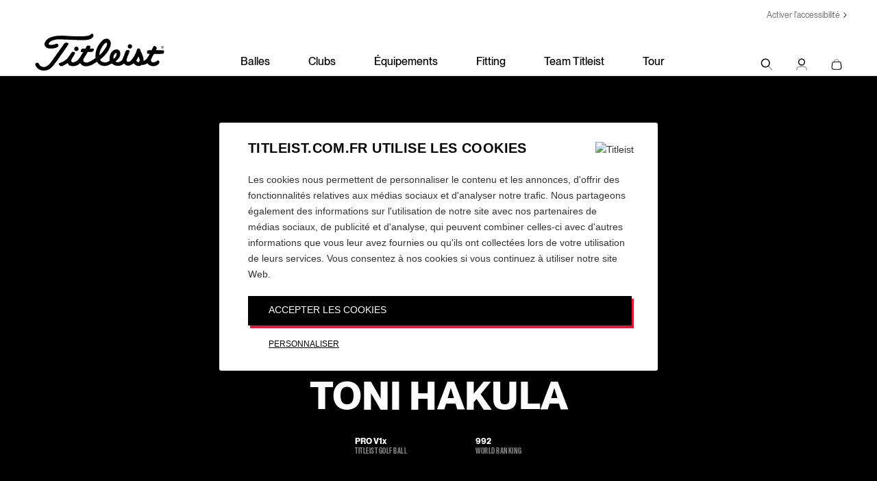

--- FILE ---
content_type: text/html; charset=utf-8
request_url: https://www.titleist.com.fr/tour/3693/toni-hakula
body_size: 8317
content:


<!DOCTYPE html>
<html class="no-js " >
<head>
    <meta charset="UTF-8">
    <title>Toni Hakula | Golfer | Titleist</title>
    

    <meta name="viewport" content="width=device-width, initial-scale=1.0, maximum-scale=1.0, minimum-scale=1.0, user-scalable=0" />
    <meta name="google" content="notranslate" />

        <meta name="description" content="Get to know Toni Hakula, Titleist Golfer. Learn about his golf game and find out what Titleist equipment he's using today. Titleist golf ball players are Titleist's top golfers." />
        
        <meta property='og:image' content='https://media.titleist.com/images/titleist/facebook/Titleist_FB_Default.jpg' />

    <link rel="preconnect" href="//ajax.googleapis.com" />
    <link rel="preconnect" href="https://fonts.googleapis.com">
    <link rel="preconnect" href="https://fonts.gstatic.com" crossorigin>
    <link rel="preconnect" href="https://s.ytimg.com" />
    <link rel="preconnect" href="https://www.google-analytics.com" />
    <link rel="preconnect" href="https://www.google.com" />
    <link rel="preconnect" href="https://4896560.fls.doubleclick.net" />
    <link rel="preconnect" href="https://script.hotjar.com" />
    <link rel="preconnect" href="https://a.optmnstr.com" />
    <link rel="preconnect" href="https://www.youtube.com" />
    <link rel="preconnect" href="https://media.titleist.com" />
    <link rel="preconnect" href="https://connect.facebook.net" />
    <link rel="preconnect" href="https://cdn.rejoiner.com" />
    <link rel="preconnect" href="https://rj2.rejoiner.com" />
    <link rel="preconnect" href="https://vars.hotjar.com" />
    <link rel="preconnect" href="https://in.hotjar.com" />
    <link rel="preconnect" href="https://static.hotjar.com" />
    <link rel="preconnect" href="https://api.optmnstr.com" />
    <link rel="preconnect" href="https://l.sharethis.com" />

    <link rel="dns-prefetch" href="//ajax.googleapis.com" />
    <link rel="dns-prefetch" href="//fonts.googleapis.com" />
    <link rel="dns-prefetch" href="https://s.ytimg.com" />
    <link rel="dns-prefetch" href="https://www.google-analytics.com" />
    <link rel="dns-prefetch" href="https://www.google.com" />
    <link rel="dns-prefetch" href="https://4896560.fls.doubleclick.net" />
    <link rel="dns-prefetch" href="https://script.hotjar.com" />
    <link rel="dns-prefetch" href="https://a.optmnstr.com" />
    <link rel="dns-prefetch" href="https://www.youtube.com" />
    <link rel="dns-prefetch" href="https://media.titleist.com" />
    <link rel="dns-prefetch" href="https://connect.facebook.net" />
    <link rel="dns-prefetch" href="https://cdn.rejoiner.com" />
    <link rel="dns-prefetch" href="https://rj2.rejoiner.com" />
    <link rel="dns-prefetch" href="https://vars.hotjar.com" />
    <link rel="dns-prefetch" href="https://in.hotjar.com" />
    <link rel="dns-prefetch" href="https://static.hotjar.com" />
    <link rel="dns-prefetch" href="https://api.optmnstr.com" />
    <link rel="dns-prefetch" href="https://l.sharethis.com" />

        <link rel="canonical" href="https://www.titleist.com.fr/tour/3693/toni-hakula" />


    

    


<link href="/build/assets/bundles/titleist.css?v=CTwHUjYpq2v4CqqnP4qcXZSoh1ipgE-BCi6yOz0tmyc1" rel="stylesheet"/>
        <style>
            body {
                margin: 0;
            }
        </style>
<link href="/build/assets/bundles/inline.css?v=kh6t6pxySTY6IiqAfDd669CfTnUH9tHW-XS2vlUyu1w1" rel="stylesheet" type="text/css" inline />



    <script src="/build/assets/bundles/modernizer.js?v=GzdJoPEiuhZOp8C92iXFuIxaa3JgDXO_1Kb9ovMAEIY1"></script>


    <script>
        // Picture element HTML5 shiv
        document.createElement("picture");
        // Global Titleist Intercept app variable
        var TitleistInterceptApp = {};
        var TitleistUrlPrefix = "";

        //***************************************************************************
        // START reCAPTCHA
        //***************************************************************************
        function capOnSubmit(token) {
            $('.g-recaptcha').parents('form').submit();
        }
                                                                                                //***************************************************************************
                                                                                                // END reCAPTCHA
                                                                                                //***************************************************************************
    </script>



    
    


<!-- Google Tag Manager -->
<script>// <![CDATA[
(function(w,d,s,l,i){w[l]=w[l]||[];w[l].push({'gtm.start':
new Date().getTime(),event:'gtm.js'});var f=d.getElementsByTagName(s)[0],
j=d.createElement(s),dl=l!='dataLayer'?'&l='+l:'';j.async=true;j.src=
'https://www.googletagmanager.com/gtm.js?id='+i+dl;f.parentNode.insertBefore(j,f);
})(window,document,'script','dataLayer','GTM-KRPLG3');
// ]]></script>
<!-- End Google Tag Manager -->

    <script>
    /**/
    /**/
    /**/
    /**/
    /**/

        window.dataLayer.push({ 'demandwareID': '', 'loggedInState': false, 'FIConsumerID': '' });


    window.youtubeEmbedUrl = "https://www.youtube-nocookie.com/embed/";
    </script>
    
</head>

<body class="enable-slideout-cart ui-">

<!-- Google Tag Manager (noscript) --><noscript><iframe src="https://www.googletagmanager.com/ns.html?id=GTM-KRPLG3"
height="0" width="0" style="display:none;visibility:hidden"></iframe></noscript><!-- End Google Tag Manager (noscript) -->

<div class="primary-nav-spacer cart-mode"></div>
<nav class="primary desktop cart-mode">
    <div class="nav-animate-container">
        <div class="top-content">












<a href="#" onclick="return enableUsableNetAssistive()" class="UsableNetAssistive">Activer l'accessibilité</a>

        </div>
        <div class="left-content">
            <a href="/">
                <img class="logo" width="190" height="55" src="/build/assets/images/header/titleist-logo-black.svg" alt="Titleist" />
            </a>
        </div>

            <ul class="page-links">
                    <li class="balls-link-wrapper">
                        <a class="balls-link" href="/explore-golf-balls" >Balles</a>
                    </li>
                    <li class="clubs-link-wrapper">
                        <a class="clubs-link" href="/explore-golf-clubs" >Clubs</a>
                    </li>
                    <li class="gear-link-wrapper">
                        <a class="gear-link" href="/explore-golf-gear" >Équipements</a>
                    </li>
                    <li class="team-link-wrapper">
                        <a class="team-link" href="/fitting/golf-club-fitting" >Fitting</a>
                    </li>
                    <li class="team-link-wrapper">
                        <a class="team-link" href="/fr_teamtitleist" >Team Titleist</a>
                    </li>
                    <li class="tour-link-wrapper">
                        <a class="tour-link" href="/tour" >Tour</a>
                    </li>
            </ul>

        <ul class="right-content">
            <li>
                <div class="nav-item open-search-overlay">
                    <span class="icon-v2 icon-search"></span>
                    <span class="sr-only">Search</span>
                </div>
            </li>
            <li class="account-toggle has-children">
                <a class="nav-item" href="/account">
                    <span class="icon-v2 icon-person"></span>
                    <span class="sr-only">My Account</span>
                </a>
                <div class="account-menu ">
                    <div class="icon-v2 icon-arrow-drop-up"></div>
    <div>
        <h2>Se Connecter</h2>
            <form action="/on/demandware.store/Sites-titleist-uk-Site/fr_FR/Login-External" method="post">
                <input id="Redirect" name="Redirect" type="hidden" value="/tour/3693/toni-hakula">

        <div class="form-row">
            <div class="input-group">
                <label for="user">Adresse email</label>
                <div class="form-field">
                    <input id="user" name="user" required="required" type="email" value="" data-parsley-required-message="Veuillez saisir une adresse email valide" />
                </div>
            </div>
        </div>
        <div class="form-row">
            <div class="input-group">
                <label for="pass">Mot de Passe</label>
                <div class="form-field pwd-field-type"><input id="pass" autocomplete="off" name="pass" required="required" type="password" data-parsley-required-message="Veuillez saisir un mot de passe valide" /></div>
            </div>
        </div>
        <div class="form-footer">
                <button class="titleist-btn">Se Connecter</button>

            <a href="#forgot-password-modal" data-iframe-url="" data-toggle="modal" data-target="#forgot-password-modal">Mot de Passe oublié ?</a>
            <span>
                Besoin de Créer un Compte Team Titleist ?<br />
                <a href="/fr_FR/register">Créer un Compte</a>
            </span>
        </div>

        <input type="hidden" name="redirectURL" value="/tour/3693/toni-hakula" />

            </form>
    </div>
                </div>
            </li>
                <li id="mini-bag" class="mini-bag" data-bag-count="0">
                    <a href="/fr_FR/cart" class="mini-bag-toggle nav-item" title="Votre panier">
                        <span class="icon-v2 icon-shopping-bag"></span>
                        <span class="mini-bag-count is-removed" id="bag-badge">
                            <span class="mini-bag-count-text" id="bag-quantity">0</span>
                        </span>
                        <span class="sr-only">Votre panier</span>
                    </a>
                    <div class="mini-bag-content">
                        <div class="padding-wrapper">
                            <div class="icon-v2 icon-arrow-drop-up"></div>
                            <div class="mini-bag-header">
                                Votre panier
                                <span class="mini-bag-items"></span>
                                <span class="mini-bag-close"></span>
                            </div>
                            <div class="mini-bag-products">
                                <div class="content-asset">
                                    Votre panier est vide
                                </div>
                            </div>
                            <div class="mini-bag-totals ">
                                    <div class="mini-bag-buttons">
                                        <a type="button" class="titleist-btn empty" href="/" title="Continuer mes achats">Continuer mes achats</a>
                                        <a type="button" class="titleist-btn hide" href="/fr_FR/shipping" title="Paiement">Paiement</a>
                                        <a type="button" class="titleist-btn outline hide" href="/fr_FR/cart" title="Voir le panier">Voir le panier</a>
                                    </div>
                                    <div class="minicart-subline">
                                        Frais de livraison calculés lors de la validation
                                    </div>
                            </div>
                        </div>
                    </div>
                    <div class="mini-bag-content-overlay ui-widget-overlay"></div>
                </li>
        </ul>
    </div>
</nav>

<nav class="primary mobile cart-mode">
    <div class="top-content">












<a href="#" onclick="return enableUsableNetAssistive()" class="UsableNetAssistive">Activer l'accessibilité</a>

    </div>
    <div class="middle-content">
        <div class="left-content">
            <div class="mobile-nav-lines" id="mobile-nav-button">
                <div class="line"></div>
                <div class="line"></div>
                <div class="line"></div>
                <span class="sr-only">Menu</span>
            </div>
            <a class="open-search-overlay">
                <span class="icon-v2 icon-search"></span>
                <span class="sr-only">Search</span>
            </a>
        </div>
        <div class="center-content">
            <a href="/">
                <img class="logo" src="/build/assets/images/header/titleist-logo-black.svg" alt="Titleist" width="190" height="55" />
            </a>
        </div>
        <ul class="right-content">
            <li class="account-toggle">
                <a href="/account">
                    <span class="icon-v2 icon-person"></span>
                    <span class="sr-only">My Account</span>
                </a>
                        <div class="account-menu">
                                <div>
        <h2>Se Connecter</h2>
            <form action="/on/demandware.store/Sites-titleist-uk-Site/fr_FR/Login-External" method="post">
                <input id="Redirect" name="Redirect" type="hidden" value="/tour/3693/toni-hakula">

        <div class="form-row">
            <div class="input-group">
                <label for="user">Adresse email</label>
                <div class="form-field">
                    <input id="user" name="user" required="required" type="email" value="" data-parsley-required-message="Veuillez saisir une adresse email valide" />
                </div>
            </div>
        </div>
        <div class="form-row">
            <div class="input-group">
                <label for="pass">Mot de Passe</label>
                <div class="form-field pwd-field-type"><input id="pass" autocomplete="off" name="pass" required="required" type="password" data-parsley-required-message="Veuillez saisir un mot de passe valide" /></div>
            </div>
        </div>
        <div class="form-footer">
                <button class="titleist-btn">Se Connecter</button>

            <a href="#forgot-password-modal" data-iframe-url="" data-toggle="modal" data-target="#forgot-password-modal">Mot de Passe oublié ?</a>
            <span>
                Besoin de Créer un Compte Team Titleist ?<br />
                <a href="/fr_FR/register">Créer un Compte</a>
            </span>
        </div>

        <input type="hidden" name="redirectURL" value="/tour/3693/toni-hakula" />

            </form>
    </div>

                        </div>
            </li>
                <li>
                    <a href="/fr_FR/cart" class="mobile-mini-bag">
                        <span class="icon-v2 icon-shopping-bag"></span>
                        <span class="mini-bag-count is-removed" id="bag-badge-mobile">
                            <span class="mini-bag-count-text" id="bag-quantity-mobile">0</span>
                        </span>
                        <span class="sr-only">Votre panier</span>
                    </a>
                </li>
        </ul>
    </div>
</nav>
<nav class="mobile-overlay cart-mode">
    <div class="scroll-container">

            <ul class="page-links">
                    <li class="balls-link-wrapper">
                        <a class="balls-link" href="/explore-golf-balls" >Balles</a>
                    </li>
                    <li class="clubs-link-wrapper">
                        <a class="clubs-link" href="/explore-golf-clubs" >Clubs</a>
                    </li>
                    <li class="gear-link-wrapper">
                        <a class="gear-link" href="/explore-golf-gear" >Équipements</a>
                    </li>
                    <li class="team-link-wrapper">
                        <a class="team-link" href="/fitting/golf-club-fitting" >Fitting</a>
                    </li>
                    <li class="team-link-wrapper">
                        <a class="team-link" href="/fr_teamtitleist" >Team Titleist</a>
                    </li>
                    <li class="tour-link-wrapper">
                        <a class="tour-link" href="/tour" >Tour</a>
                    </li>
            </ul>
    </div>
</nav>



<nav class="search-overlay-content">
    <div class="flex-wrapper">
        <div class="search-bar">
            <form action="/fr_FR/search" method="get" class="search-form">
                <div class="inline-input">
                    <label class="visually-hidden" for="q">Search</label>
                    <div class="input-button-wrap">
                        <input type="text" id="q" name="q" maxlength="60" autocomplete="off" placeholder="Search">
                        <button type="submit" class="icon-v2 icon-search" aria-expanded="false" style="display: block;">
                            <span class="visually-hidden">Search</span>
                        </button>
                    </div>
                </div>
            </form>
            <button type="button" class="close-button open-search-overlay">
                <span class="icon-v2 icon-close"></span>
            </button>
        </div>
        


        <div class="search-links">
            <div class="items">













        <div class="item">
        <a href="/"><h3>Popular Searches</h3></a>
        <ul>
                <li><a href="/">Titleist Drivers</a></li>
                <li><a href="/">Golf Balls</a></li>
                <li><a href="/">Golf Bags</a></li>
        </ul>
        </div>

            </div>
        </div>
        <div class="search-results">
            <div class="items">
                <div class="item">













    <a href="#"><h3>Products</h3></a>
<ul>
        <li>
            <a href="/fr_FR/product/pro-v1/003PV1T.html" class="product">                
                   
    

    <img class="lazyload" data-src="//acushnet.scene7.com/is/image/titleist/prov1-800x600?wid=400&amp;qlt=90&amp;resMode=sharp2" src="[data-uri]" alt="Pro v1" width="400" height="300" data-srcset="//acushnet.scene7.com/is/image/titleist/prov1-800x600?wid=400&qlt=90&resMode=sharp2, //acushnet.scene7.com/is/image/titleist/prov1-800x600?wid=800&qlt=90&resMode=sharp2 2x">

                    <div class="label">Pro V1</div>
                                    <div class="price">€65</div>
            </a>
        </li>
        <li>
            <a href="/fr_FR/product/pro-v1x/003PVXT.html" class="product">                
                   
    

    <img class="lazyload" data-src="//acushnet.scene7.com/is/image/titleist/prov1x-800x600?wid=400&amp;qlt=90&amp;resMode=sharp2" src="[data-uri]" alt="Pro V1&lt;span&gt;x&lt;/span&gt;" width="400" height="300" data-srcset="//acushnet.scene7.com/is/image/titleist/prov1x-800x600?wid=400&qlt=90&resMode=sharp2, //acushnet.scene7.com/is/image/titleist/prov1x-800x600?wid=800&qlt=90&resMode=sharp2 2x">

                    <div class="label">Pro V1<span>x</span></div>
                                    <div class="price">€65</div>
            </a>
        </li>
</ul>

                </div>
            </div>
        </div>

    </div>
</nav>
    <div class="version2 product-content">
        















<div class="m-player-hero m-section-tertiary" itemscope itemtype="https://schema.org/Person">
    <div class="m-player-hero__top ">
        <div class="m-player-hero__frame">
        </div>


        <div class="titleist-container-wide m-player-hero__content">
            <h1 itemprop="name">Toni Hakula</h1>
            <link itemprop="url" href="http://www.titleist.com.fr:152/tour/3693/toni-hakula" />
            <ul class="m-player-hero__details m-player-hero__details-2col">
                <li>
                    <span class="m-player-hero__details-field">Pro V1<span>x</span></span>
                    <span class="m-player-hero__details-label">Titleist Golf&nbsp;Ball</span>
                </li>
                                <li>
                    <div>
                        <span class="m-player-hero__details-field">992</span>
                        <span class="m-player-hero__details-label">World Ranking</span>
                    </div>
                </li>
            </ul>
        </div>
    </div>
    <div class="m-player-hero__bottom">
        <div class="m-player-hero__stats-wrapper">
            <div class="m-player-hero__stats">
                <div class="m-player-hero__stats-col m-player-hero__stats-col1">
                    <div class="m-player-hero__stats-subcol">
                        <p>
                            <strong>Player Profile:</strong><br />                            
                            
                        </p>
                    </div>
                    <div class="m-player-hero__stats-subcol">
                        <div class="m-player-hero__stats-box">
                            <span class="m-player-hero__stats-data">                                
                                
                            </span>
                            <span class="m-player-hero__stats-label">Birthplace</span>

                        </div>
                        <div class="m-player-hero__stats-box">
                            <span class="m-player-hero__stats-data">
                                
                            </span>
                            <span class="m-player-hero__stats-label">College</span>
                        </div>
                    </div>
                </div>

                <div class="m-player-hero__stats-col m-player-hero__stats-col2">
                            <div class="m-player-hero__stats-box">
        </div>

                            <div class="m-player-hero__stats-box">
        </div>

                            <div class="m-player-hero__stats-box">
        </div>


                            <div class="m-player-hero__stats-box">
        </div>

                            <div class="m-player-hero__stats-box">
        </div>

                            <div class="m-player-hero__stats-box">
        </div>

                </div>
                <div class="m-player-hero__stats-col m-player-hero__stats-col3">
                    <div class="m-player-hero__stats-subcol">
                                <div class="m-player-hero__stats-box">
        </div>

                    </div>
                    <div class="m-player-hero__stats-subcol">
                                <div class="m-player-hero__stats-box">
        </div>

                    </div>
                </div>

            </div>
        </div>
        <div class="m-player-hero__mobile-bottom">
            <button aria-expanded="false" class="m-player-hero__stats-toggle" type="button">
                <span class="view-all">View All Stats <span class="titleist-icon icon-carousel-right"></span></span>
                <span class="view-less">View Less Stats <span class="titleist-icon icon-carousel-left"></span></span>
            </button>
        </div>
    </div>
</div><!--/.m-player-hero-->
















<div class="m-player-equipment m-player-golfball">
    <div class="m-player-golfball__img-tile">
        <div class="m-player-equipment__img-wrapper">
            <img  data-src="//acushnet.scene7.com/is/image/titleist/prov1x-logo-2020?hei=25&qlt=90&resMode=sharp2&fmt=png-alpha" src="[data-uri]" alt="Titleist Pro V1x" class="lazyload m-player-equipment__logo-img" />
            



<picture >
    <source  data-srcset="//acushnet.scene7.com/is/image/titleist/P-ProV1x?wid=240&fmt=png-alpha, //acushnet.scene7.com/is/image/titleist/P-ProV1x?wid=480&amp;fmt=png-alpha 2x">
    
            <img data-src="//acushnet.scene7.com/is/image/titleist/P-ProV1x?wid=240&amp;fmt=png-alpha" src="[data-uri]" alt="Titleist Pro V1x" width="240" height="240" class="lazyload">
</picture>


        </div>
        <div class="m-player-equipment__product-info">
            <h3>
                Titleist Pro V1<span>x</span>
            </h3>

        </div><!--/.m-player-equipment__product-info-->
    </div>
    <div class="m-player-golfball__right">
        
        
        <div class="m-player-golfball__content">       
                <div class="m-player-golfball__logo-heading">
                    <img  data-src="//acushnet.scene7.com/is/image/titleist/prov1x-logo-2020?hei=23&qlt=90&resMode=sharp2" src="[data-uri]" alt="Titleist Pro V1x" class="lazyload" />
                </div>

            
        </div>

    </div>
</div>



<input id="MiniCartQtyLabel" name="MiniCartQtyLabel" type="hidden" value="Qté" /><input id="MiniCartOrderSubtotalLabel" name="MiniCartOrderSubtotalLabel" type="hidden" value="Sous-total" /><input id="MiniCartColorLabel" name="MiniCartColorLabel" type="hidden" value="Couleurs" /><input id="MiniCartSizeLabel" name="MiniCartSizeLabel" type="hidden" value="Taille (EUR)" /><input id="MiniCartHandLabel" name="MiniCartHandLabel" type="hidden" value="hand" /><input id="MiniCartStyleLabel" name="MiniCartStyleLabel" type="hidden" value="Style" /><input id="MiniCartPlayNoLabel" name="MiniCartPlayNoLabel" type="hidden" value="Le numéro" /><input id="MiniCartPlayNoStandardLowLabel" name="MiniCartPlayNoStandardLowLabel" type="hidden" value="Standard Low Play Numbers" /><input id="MiniCartPlayNoStandardHighLabel" name="MiniCartPlayNoStandardHighLabel" type="hidden" value="Standard High Play Numbers" /><input id="MiniCartPlayNoCustomLabel" name="MiniCartPlayNoCustomLabel" type="hidden" value="Numéro de Balle personnalisé" /><input id="MiniCartSide1Label" name="MiniCartSide1Label" type="hidden" value="Face 1" /><input id="MiniCartSide2Label" name="MiniCartSide2Label" type="hidden" value="Face 2" /><input id="MiniCartSinglePersonalizationLabel" name="MiniCartSinglePersonalizationLabel" type="hidden" value="Single Personalization" /><input id="MiniCartLogo1Label" name="MiniCartLogo1Label" type="hidden" value="Logo 1" /><input id="MiniCartLogo2Label" name="MiniCartLogo2Label" type="hidden" value="Logo 2" /><input id="MiniCartSingleLogoLabel" name="MiniCartSingleLogoLabel" type="hidden" value="Single Logo" /><input id="MiniCartMarkLabel" name="MiniCartMarkLabel" type="hidden" value="Marquage" /><input id="MiniCartPackagingLabel" name="MiniCartPackagingLabel" type="hidden" value="Conditionnement" /><input id="MiniCartStandardPackagingLabel" name="MiniCartStandardPackagingLabel" type="hidden" value="Standard" /><input id="MiniCartSinglePackagingLabel" name="MiniCartSinglePackagingLabel" type="hidden" value="One Ball Box" /><input id="MiniCartEstimatedSubtotalLabel" name="MiniCartEstimatedSubtotalLabel" type="hidden" value="Estimated Subtotal" /><input id="MiniCartLine1Label" name="MiniCartLine1Label" type="hidden" value="Ligne 1" /><input id="MiniCartLine2Label" name="MiniCartLine2Label" type="hidden" value="Ligne 2" /><input id="MiniCartLine3Label" name="MiniCartLine3Label" type="hidden" value="Ligne 3" /><input id="MiniCartTextColorLabel" name="MiniCartTextColorLabel" type="hidden" value="Couleur du Texte" /><input id="MiniCartMoreItemsInCartLabel" name="MiniCartMoreItemsInCartLabel" type="hidden" value="more item(s) in your bag" /><input id="PasswordResetUrl" name="PasswordResetUrl" type="hidden" value="/fr_FR/password-reset-cms" /><input id="MiniCartOrientationLabel" name="MiniCartOrientationLabel" type="hidden" value="" /><input id="MiniCartLoftLabel" name="MiniCartLoftLabel" type="hidden" value="" /><input id="MiniCartLoftLieBounceLabel" name="MiniCartLoftLieBounceLabel" type="hidden" value="" /><input id="MiniCartShaftLabel" name="MiniCartShaftLabel" type="hidden" value="" /><input id="MiniCartFinishLabel" name="MiniCartFinishLabel" type="hidden" value="" /><input id="MiniCartPutterLengthLabel" name="MiniCartPutterLengthLabel" type="hidden" value="" /><input id="MiniCartGripLabel" name="MiniCartGripLabel" type="hidden" value="" /><input id="MiniCartIronLabel" name="MiniCartIronLabel" type="hidden" value="" /><input id="MiniCartLayoutMode" name="MiniCartLayoutMode" type="hidden" value="cart" />    </div>
    <div class="titleist-modal modal-full fade profile-modal" id="forgot-password-modal" tabindex="-1" role="dialog">
        <div class="modal-dialog" role="document">
            <button type="button" class="close" data-dismiss="modal" aria-label="Close"><span aria-hidden="true">×</span></button>
            <div class="modal-content">
                <div class="modal-body">
                    <div class="profile-popup form-data message sfcc-form-wrapper" style="display:none">
                        <h2 class="underline ext-h1">Vérifiez votre boîte mail</h2>
                        <p>
                            Nous vous avons envoyé un email contenant les informations nécessaires pour réinitialiser votre mot de passe. Il se peut que cet e-mail mette quelques minutes à arriver dans votre boîte.
                        </p>
                        <p>Pour obtenir de l'aide à tout moment, contactez le service client.</p>
                        <p class="contact-note"><strong>08 00 36 36 72</strong><span>Lundi -Vendredi 9h - 17h</span></p>
                    </div>
                    <div class="profile-popup form-data sfcc-form-wrapper">

                    </div>
                </div>
            </div>
        </div>
    </div>

    <div class="footer-media">
                <div class="text-center">
                    <button id="footer-back-to-top" class="back-to-top" type="button">
                        <span class="icon-v2 icon-arrow-circle-up"></span>
                        <span class="btn-text">Retour en haut de page</span>
                    </button>
                </div>
            <div class="footer-media-content ">




<form id="news-signup-form" class="news-signup-form" action="/standardform/FooterEmailSignup" method="post">
    <div class="inline-input input-wrap ">
            <input type="hidden" name="interestId" value="132" />
            <label for="footer-email">Recevez les actualités Team Titleist</label>
            <div class="input-button-wrap" id="footer-input-wrapper">
                <input type="email" id="footer-email" name="footer-email" placeholder="Entrez votre adresse e-mail" required="">
                <button id="footer-email-button" type="submit" class="icon-v2 icon-send" aria-expanded="false" style="display: block;">
                    <span class="visually-hidden">S'inscrire</span>
                </button>
            </div>
                <span class="terms-error" style="display:none">Please agree to the Terms and Conditions.</span>
            <span class="invalid-email-error" style="display:none">Veuillez saisir une adresse e-mail valide.</span>
            <div class="input-error news-signup-error" id="footer-error-message" style="display: none">
            </div>
                <div class="locale-terms">
                    <input type="checkbox" id="terms" name="terms" checked>
                    <label for="terms">J‘accepte de recevoir les Newsletters Team Titleist et j’accepte la Politique de Confidentialité Titleist.</label>
                </div>

















<ul class="footer-media-social-icons">
        <li><a href="https://www.facebook.com/TitleistFrance" target="_blank" class="icon-v2 icon-facebook"><span class="sr-only">Facebook</span></a></li>
        <li><a href="https://x.com/TitleistEurope" target="_blank" class="icon-v2 icon-x-social"><span class="sr-only"></span></a></li>
        <li><a href="https://instagram.com/titleistfrance" target="_blank" class="icon-v2 icon-instagram"><span class="sr-only">Instagram</span></a></li>
        <li><a href="https://youtube.com/titleist" target="_blank" class="icon-v2 icon-youtube"><span class="sr-only">YouTube</span></a></li>
</ul>
    </div>
 </form>


            </div>
            <div class="footer-media-buttons">












    <a href="/find-a-golf-shop" title="Trouver un magasin de golf &#224; proximit&#233;" type="button" class="btn-tertiary align-icon-right outline">

            <span class="icon-v2 icon-location"></span>
        Trouver un magasin de golf à proximité
    </a>
    <a href="/find-a-golf-shop" title="Trouver un magasin de golf &#224; proximit&#233;" type="button" class="btn-tertiary align-icon-right outline">

            <span class="icon-v2 icon-location"></span>
        Trouver un magasin de golf à proximité
    </a>



            </div>
        










    </div>




<footer class="primary">
    <div class="top-row">
        <div class="wrapper">













        <div class="col">
        <div class="title">
            <h3>Société</h3>
            <button data-list-id="soci&#233;t&#233;" class="mobile-title-button"></button>
        </div>
        <div id="soci&#233;t&#233;" class="list-wrapper">
            <ul>
                            <li>
                                    <a href="/company/titleist-story">
                                        L'histoire de Titleist
                                    </a>
                            </li>
                            <li>
                                    <a href="https://media.titleist.com/images/titleist/files/US/traditionandtechnology-2019.pdf">
                                        Tradition et Technologie
                                    </a>
                            </li>
                            <li>
                                    <a href="/company/corporate-social-responsibility">
                                        Responsabilité Sociale des Entreprises
                                    </a>
                            </li>
                            <li>
                                    <a href="/company/contact">
                                        Contact
                                    </a>
                            </li>
                            <li>
                                    <a href="/recrutement">
                                        Recrutement
                                    </a>
                            </li>
                            <li>
                                    <a href="https://mediacenter.titleist.com/">
                                        Media Center
                                    </a>
                            </li>
            </ul>
        </div>
            </div>






        <div class="col">
        <div class="title">
            <h3>Découvrir</h3>
            <button data-list-id="d&#233;couvrir" class="mobile-title-button"></button>
        </div>
        <div id="d&#233;couvrir" class="list-wrapper">
            <ul>
                            <li>
                                    <a href="/golf-balls">
                                        Balles
                                    </a>
                            </li>
                            <li>
                                    <a href="/golf-clubs">
                                        Clubs
                                    </a>
                            </li>
                            <li>
                                    <a href="/golf-gear">
                                        Équipement
                                    </a>
                            </li>
                            <li>
                                    <a href="/tour">
                                        Tour
                                    </a>
                            </li>
                            <li>
                                    <a href="/teamtitleist">
                                        Team Titleist
                                    </a>
                            </li>
                            <li>
                                    <a href="/previous-models">
                                        Modèles Précédents
                                    </a>
                            </li>
            </ul>
        </div>
            </div>






        <div class="col">
        <div class="title">
            <h3>Custom Fitting</h3>
            <button data-list-id="customfitting" class="mobile-title-button"></button>
        </div>
        <div id="customfitting" class="list-wrapper">
            <ul>
                            <li>
                                    <a href="/golf-ball-fitting">
                                        Fitting de Balles
                                    </a>
                            </li>
                            <li>
                                    <a href="/fitting/golf-club-fitting">
                                        Fitting de Clubs
                                    </a>
                            </li>
            </ul>
        </div>
            </div>






        <div class="col">
        <div class="title">
            <h3>Service Consommateur</h3>
            <button data-list-id="serviceconsommateur" class="mobile-title-button"></button>
        </div>
        <div id="serviceconsommateur" class="list-wrapper">
            <ul>
                            <li>
                                    <a href="/my-profile/product-registration">
                                        Enregistrer un Produit
                                    </a>
                            </li>
                            <li>
                                    <a href="/company/warranty">
                                        Garantie, Entretien, Réparations
                                    </a>
                            </li>
                            <li>
                                    <a href="/customer-service/report-counterfeit-product">
                                        Contrefaçon
                                    </a>
                            </li>
                            <li>
                                    <a href="/company/sponsorship-donations">
                                        Sponsoring et Dotations
                                    </a>
                            </li>
                            <li>
                                    <a href="/customer-service/ask-a-question">
                                        Contact
                                    </a>
                            </li>
            </ul>
        </div>
            </div>






        <div class="col">
        <div class="title">
            <h3>Légalité</h3>
            <button data-list-id="l&#233;galit&#233;" class="mobile-title-button"></button>
        </div>
        <div id="l&#233;galit&#233;" class="list-wrapper">
            <ul>
                            <li>
                                    <a href="/company/privacy">
                                        Confidentialité
                                    </a>
                            </li>
                            <li>
                                    <a href="/company/legal">
                                        Informations Légales
                                    </a>
                            </li>
                            <li>
                                    <a href="/company/supplier-citizenship">
                                        Responsabilité Citoyenne des Fournisseurs
                                    </a>
                            </li>
                            <li>
                                    <a href="/company/community-policy">
                                        Politique Communautaire
                                    </a>
                            </li>
                            <li>
                                    <a href="/company/cookie-policy">
                                        Politique sur les Cookies
                                    </a>
                            </li>
            </ul>
        </div>
            </div>


        </div>
    </div>
    <div class="bottom-row">
        <div class="logos">












<a href="https://www.scottycameron.com/" target="_blank"> <img class="scotty-cameron logo" src="/build/assets/images/footer/scotty-cameron-logo.svg" /> </a> <a href="https://www.vokey.com/" target="_blank"> <img class="vokey logo" src="/build/assets/images/footer/vokey-logo.svg" /> </a>


        </div>
        <div class="locale-selector">
            <div class="menu-global">












<button type="button" aria-expanded="false">
    <span class="icon-v2 icon-language"></span>
    France
    <span class="icon-v2 icon-chevron-right"></span>
</button>
<div class="menu-content">
    <div class="menu-content-header">
        <h4>Veuillez choisir votre langue</h4>
        <button type="button" class="icon-v2 icon-close"></button>
    </div>
    <ul>
            <li><a href="//www.titleist.com.au" >Australia</a></li>
            <li><a href="//www.titleist.de" >Austria</a></li>
            <li><a href="//www.titleist.ca" >Canada</a></li>
            <li><a href="//www.titleist.com.cn" >China</a></li>
            <li><a href="//www.titleist.com.fr" >France</a></li>
            <li><a href="//www.titleist.de" >Germany</a></li>
            <li><a href="//www.titleist.co.jp" >Japan</a></li>
            <li><a href="//www.titleist.co.kr" >Korea</a></li>
            <li><a href="//www.titleist.com.my" >Malaysia</a></li>
            <li><a href="//www.titleist.com.sg" >Singapore</a></li>
            <li><a href="//www.titleist.com.es" >Latin America</a></li>
            <li><a href="//www.titleist.se" >Sweden</a></li>
            <li><a href="//www.titleist.de" >Switzerland</a></li>
            <li><a href="//www.titleist.co.th" >Thailand (English)</a></li>
            <li><a href="//www.titleist.in.th" >Thailand (ไทย)</a></li>
            <li><a href="//www.titleist.co.uk" >United Kingdom</a></li>
            <li><a href="//www.titleist.com" class="is-active">United States</a></li>
    </ul>
    <div class="icon-v2 icon-arrow-drop-down"></div>
</div>

            </div>
        </div>
    </div>
    <p class="legal">












©2021 Acushnet Company. All rights reserved. Equipment counts courtesy of Darrell Survey



    </p>    
</footer>
    <input id="applicationpath" name="applicationpath" type="hidden" value="/" />
    <script src="/build/assets/javascripts/vendor/jquery.min.js"></script>

<script src="/build/assets/bundles/bottom-redesign.js?v=57-oLNxWoZXPp6ybuCtK1ttP0HR0jICGkZmVNlOFFPU1"></script>





    





    <noscript id="deferred-styles">
        <link href="/build/assets/bundles/main.css?v=o2LZ-wKcYrs9j1N--c86VB4KfN2hmiQlZVUl6OWbOp81" rel="stylesheet"/>

        
    </noscript>
    <script>
        var loadDeferredStyles = function () {
            var addStylesNode = document.getElementById("deferred-styles");
            var replacement = document.createElement("div");
            replacement.innerHTML = addStylesNode.textContent;
            document.body.appendChild(replacement);
            addStylesNode.parentElement.removeChild(addStylesNode);
        };
        var raf = window.requestAnimationFrame || window.mozRequestAnimationFrame || window.webkitRequestAnimationFrame || window.msRequestAnimationFrame;
        if (raf)
            raf(function () {
                window.setTimeout(loadDeferredStyles, 0);
            });
        else
            window.addEventListener('load', loadDeferredStyles);
    </script>


</body>
</html>

--- FILE ---
content_type: image/svg+xml
request_url: https://www.titleist.com.fr/build/assets/images/icons/chevron-right-48dp.svg
body_size: 470
content:
<?xml version="1.0" encoding="utf-8"?>
<!-- Generator: Adobe Illustrator 25.3.1, SVG Export Plug-In . SVG Version: 6.00 Build 0)  -->
<svg version="1.1" id="Layer_1" xmlns="http://www.w3.org/2000/svg" xmlns:xlink="http://www.w3.org/1999/xlink" x="0px" y="0px"
	 width="48px" height="48px" viewBox="0 0 48 48" style="enable-background:new 0 0 48 48;" xml:space="preserve">
<g id="Iconly_Two-tone_Arrow_-_Up_2_1_" transform="translate(1144 1714.904)">
	<g id="Arrow_-_Up_2-5_1_" transform="translate(19 15.5) rotate(180)">
		<path d="M1130.9,1706.4c0-0.3,0.1-0.6,0.4-0.9l11.6-11.6c0.5-0.5,1.3-0.5,1.8,0s0.5,1.3,0,1.8l-10.8,10.8l10.8,10.8
			c0.5,0.5,0.5,1.3,0,1.8s-1.3,0.5-1.8,0l-11.6-11.6C1131.1,1707,1130.9,1706.7,1130.9,1706.4z"/>
	</g>
</g>
</svg>
